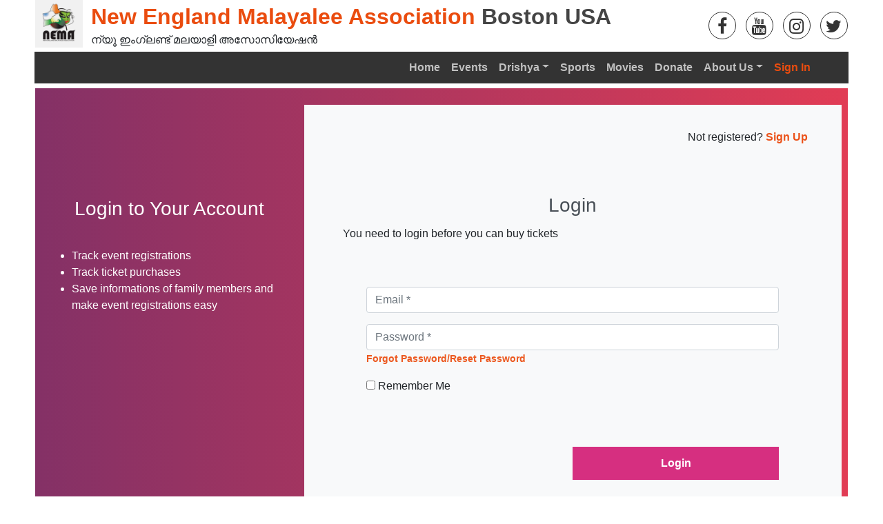

--- FILE ---
content_type: text/html; charset=UTF-8
request_url: https://nemausa.org/buy_ticket?id=161
body_size: 3922
content:
<!DOCTYPE html>
<html lang="en">
<head>
    <title>Login</title>
    <meta charset="utf-8">
    <meta name="viewport" content="width=device-width, initial-scale=1">
    <link rel="shortcut icon" type="image/png" href="https://nemausa.org/assets/front/images/fav.png"/>
    <link rel="stylesheet" href="https://nemausa.org/assets/front/css/bootstrap.min.css">
    <link rel="stylesheet" href="https://nemausa.org/assets/front/fonts/css/font-awesome.min.css">

    <script src="https://nemausa.org/assets/front/js/jquery.min.js"></script>
    <script src="https://nemausa.org/assets/front/js/bootstrap.min.js"></script>
    <link rel="stylesheet" href="https://nemausa.org/assets/front/css/nema-style.css">
    <link rel="stylesheet" href="https://nemausa.org/assets/front/css/responsive.css">


    <style>
        .inner2 {
            font-size: 16px;
        }

        html {
            overflow: hidden;
            height: 100%;
        }

        body {
            height: 100%;
            overflow: auto;
        }

        @media  only screen and (max-width: 600px) {
            .register-right {
                padding-top: 1px !important;
            }

            .form-group {
                margin-bottom: 8px;
            }
        }


        @media  only screen and (max-width: 600px) {

            
                
            

            .register {
                width: 90%;
            }

        }

        .register {
            font-family: Helvetica;
            background: rgba(132, 49, 102, 1);
            background: -moz-linear-gradient(left, rgba(132, 49, 102, 1) 0%, rgba(225, 60, 85, 1) 100%);
            background: -webkit-gradient(left top, right top, color-stop(0%, rgba(132, 49, 102, 1)), color-stop(100%, rgba(225, 60, 85, 1)));
            background: -webkit-linear-gradient(left, rgba(132, 49, 102, 1) 0%, rgba(225, 60, 85, 1) 100%);
            background: -o-linear-gradient(left, rgba(132, 49, 102, 1) 0%, rgba(225, 60, 85, 1) 100%);
            background: -ms-linear-gradient(left, rgba(132, 49, 102, 1) 0%, rgba(225, 60, 85, 1) 100%);
            background: linear-gradient(to right, rgba(132, 49, 102, 1) 0%, rgba(225, 60, 85, 1) 100%);
            filter: progid:DXImageTransform.Microsoft.gradient(startColorstr='#843166', endColorstr='#e13c55', GradientType=1);
            margin-top: 3%;
        }

        .register-left {
            color: #fff;
            margin-top: 10%;
        }

        .register-left input {
            border: none;
            /*border-radius: 1.5rem;*/
            padding: 3%;
            width: 100%;
            background: #fff;
            /*font-weight: bold;*/
            color: #383d41;
            /* margin-top: 30%; */
            margin-bottom: 3%;
            cursor: pointer;
            font-family: Helvetica;
        }

        .register-right {
            background: #f8f9fa;
            padding: 3%;
            /*border-top-left-radius: 10% 50%;*/
            /*border-bottom-left-radius: 10% 50%;*/
        }

        .register-left img {
            margin-top: 15%;
            margin-bottom: 5%;
            width: 25%;
            -webkit-animation: mover 2s infinite alternate;
            animation: mover 1s infinite alternate;
        }

        @-webkit-keyframes mover {
            0% {
                transform: translateY(0);
            }
            100% {
                transform: translateY(-20px);
            }
        }

        @keyframes  mover {
            0% {
                transform: translateY(0);
            }
            100% {
                transform: translateY(-20px);
            }
        }

        .register-left p {
            font-weight: lighter;
            padding: 2%;
            /* margin-top: -9%; */
        }

        .register .register-form {
            padding: 5%;
            margin-top: 0%;
        }

        .btnRegister {
            float: right;
            margin-top: 10%;
            border: none;
            /*border-radius: 1.5rem;*/
            padding: 2%;
            background: #d62f80;
            color: #fff;
            font-weight: 700;
            width: 50%;
            cursor: pointer;
        }

        .btnLogin {
            margin-top: 5%;
            padding: 2%;
            background: #eb5118;
            color: #fff;
            font-weight: 700;
        }

        .register .nav-tabs {
            margin-top: 3%;
            border: none;
            background: #eb5118;
            border-radius: 1.5rem;
            width: 28%;
            float: right;
        }

        .register .nav-tabs .nav-link {
            padding: 2%;
            height: 34px;
            font-weight: 600;
            color: #fff;
            border-top-right-radius: 1.5rem;
            border-bottom-right-radius: 1.5rem;
        }

        .register .nav-tabs .nav-link:hover {
            border: none;
        }

        .register .nav-tabs .nav-link.active {
            width: 100px;
            color: #0062cc;
            border: 2px solid #0062cc;
            border-top-left-radius: 1.5rem;
            border-bottom-left-radius: 1.5rem;
        }

        .register-heading {
            text-align: center;
            margin-bottom: 0px;
            margin-top: 10%;
            color: #495057;
        }

        .menu-fix {
            top: 0;
        }

        .reduce-logo {
            top: 0;
        }

        @media  only screen and (max-width: 600px) {
            .btnRegister {
                margin-top: 1%;
            }

            .register .register-form {
                padding-top: 0%;
                padding-bottom: 0%;
                padding-right: 3%;
                padding-left: 5%;
                margin-top: 0%;
            }
        }
    </style>
</head>
<body>
<script>
    window.onpageshow = function (event) {
        if (event.persisted || window.performance.navigation.type === 2) {
            // document.getElementById('customCheck').removeAttribute('checked');
            // loader.style.display = "none";
            window.location.reload();
        }
    };
</script>
<!--menu start--->
<div class="mobile-fixed-top-logo">
    <div class="mob-top-logo">
        <a href="https://nemausa.org"><img src="https://nemausa.org/assets/front/images/nema-images/logo_header_150px.png" alt=""/></a>
    </div>
</div>

<div class="menu-fix">
    <div class="new-top">
        <div class="new-top-logo">
            <a href="https://nemausa.org"><img src="https://nemausa.org/assets/front/images/nema-images/logo_header_150px.png"
                                          alt=""/></a>
        </div>
        <div class="new-heading-texts">
            <h3>New England Malayalee Association
                <span style="color: #444;" class="hide-mobile">Boston USA</span>
            </h3>
            <h6>ന്യൂ ഇംഗ്ലണ്ട് മലയാളി അസോസിയേഷൻ‍</h6>
        </div>
        <div class="new-social-media">
            <ul>

                <li><a href="https://www.facebook.com/BostonMalayalees/" target="_blank"><i class="fa fa-facebook"
                                                                                            aria-hidden="true"></i></a>
                </li>
                <li><a href="https://www.youtube.com/@nemausaboston" target="_blank"> <i
                                class="fa fa-youtube"
                                aria-hidden="true"></i></a>
                </li>
                <li><a href="https://instagram.com/nema.usa?igshid=Yzg5MTU1MDY=" target="_blank"> <i
                                class="fa fa-instagram"></i></a></li>
                <li style="padding-bootom: 30px"><a target="_blank" href="https://twitter.com/nemausa/"><i
                                class="fa fa-twitter" aria-hidden="true"></i></a></li>
            </ul>
        </div>

    </div>
    <nav class="navbar navbar-expand-md menu-tp-5">
        <!-- Toggler/collapsibe Button -->
        <div class="navbar-toggler" data-toggle="collapse" data-target="#collapsibleNavbar"><span
                    class="navbar-toggler-icon"><img alt=""
                                                     src="https://nemausa.org/assets/front/images/main/hamburger_icon.svg"/></span>
        </div>
        <ul class="socials-inline-block socials-view mob-show">

            <li><a href="https://www.facebook.com/BostonMalayalees/" target="_blank"><i class="fa fa-facebook"
                                                                                        aria-hidden="true"></i></a></li>
            <li><a href="https://www.youtube.com/@nemausaboston" target="_blank"> <i
                            class="fa fa-youtube"
                            aria-hidden="true"></i></a>
            </li>
            <li><a href="https://instagram.com/nema.usa?igshid=Yzg5MTU1MDY=" target="_blank"> <i
                            class="fa fa-instagram"></i></a></li>
            <li style="padding-bootom: 30px"><a target="_blank" href="https://twitter.com/nemausa/"><i
                            class="fa fa-twitter" aria-hidden="true"></i></a></li>
        </ul>

        <div class="new-menu-bar">

            <div class="col-md-12 col-lg-12 col-sm-12 position-relative">
                <!-- Navbar links -->
                <div class="collapse navbar-collapse pl-3" id="collapsibleNavbar">
                    <ul class="navbar-nav mx-auto"> 

                        <li class="nav-item"><a class="nav-link pl-0" href="https://nemausa.org">Home</a></li>

                        <li class="nav-item"><a class="nav-link" href="https://nemausa.org/events">Events</a></li>
                        <li class="nav-item dropdown"><a href="#" class="nav-link dropdown-toggle"
                                                         data-toggle="dropdown">Drishya</a>
                            <div class="dropdown-menu">
                                                                                                            <a class="dropdown-item"
                                           href="https://nemausa.org/drishya?id=202">Drishya 2025</a>
                                                                            <a class="dropdown-item"
                                           href="https://nemausa.org/drishya?id=185">Drishya 2024</a>
                                                                            <a class="dropdown-item"
                                           href="https://nemausa.org/drishya?id=166">Drishya 2023</a>
                                                                            <a class="dropdown-item"
                                           href="https://nemausa.org/drishya?id=147">Drishya - 2022</a>
                                                                            <a class="dropdown-item"
                                           href="https://nemausa.org/drishya?id=132">Drishya - International</a>
                                                                            <a class="dropdown-item"
                                           href="https://nemausa.org/drishya?id=124">Drishya - 2021</a>
                                                                            <a class="dropdown-item"
                                           href="https://nemausa.org/drishya?id=107">Drishya - 2020</a>
                                                                            <a class="dropdown-item"
                                           href="https://nemausa.org/drishya?id=50">Drishya - 2019</a>
                                                                            <a class="dropdown-item"
                                           href="https://nemausa.org/drishya?id=43">Drishya - 2018</a>
                                                                            <a class="dropdown-item"
                                           href="https://nemausa.org/drishya?id=37">Drishya - 2017</a>
                                                                                                </div>
                        </li>
                        <li class="nav-item"><a class="nav-link" href="https://nemausa.org/event_details?id=6">Sports</a>
                        </li>
                        <li class="nav-item"><a class="nav-link" href="https://nemausa.org/movies">Movies</a></li>
                                                <li class="nav-item"><a class="nav-link" href="https://nemausa.org/donate_event">Donate</a></li>
                        <li class="nav-item dropdown"><a href="#" class="nav-link dropdown-toggle"
                                                         data-toggle="dropdown">About Us</a>
                            <div class="dropdown-menu">
                                <a class="dropdown-item" href="https://nemausa.org/about_us">About Us</a>
                                <a class="dropdown-item" href="https://nemausa.org/prevc">Previous Committee</a>
                            </div>
                        </li>
                        
                                                <li class="nav-item  active" style="right:0">
                                                            <a class="nav-link small-a"
                                   href="https://nemausa.org/sign_in_form">Sign In</a>
                                                    </li>
                    </ul>

                </div>

            </div>
        </div>
    </nav>


</div>

<!--end menu---------------------------->

<!---------------------------------end header------------------------------------->

<section class="top-botom-0">
    <div class="container-land register pt-4 pb-4 padding-right-1">
        <div class="row">
            <div class="col-md-4 register-left">
                
                <div class="register-form" style="font-family: Helvetica; color: white">
                    <h3 class="text-center" style="width:100%">Login to Your Account</h3><br/>
                    <ul class="mt-2">
                        <li>
                            Track event registrations
                        </li>
                        <li>Track ticket purchases
                        </li>
                        <li>Save informations of family members and make event registrations easy</li>
                        
                    </ul>
                </div>
            </div>
            <div class="col-md-8 register-right">
                <div class="tab-content" id="myTabContent">
                    <div class="col-md-12" style="text-align: right; padding-right: 2%">
                        <label>Not registered?</label><a style="color: #eb5118" href="https://nemausa.org/membership_form">
                            Sign Up</a></div>
                    <div class="tab-pane fade show active" id="home" role="tabpanel" aria-labelledby="home-tab">
                        <h3 class="register-heading">Login</h3>
                    </div>
                </div>
                                    <div class="alert alert-info">You need to login before you can buy tickets</div>
                                <form action="https://nemausa.org/user_login" method="post">
                    <input type="hidden" name="_token" value="LINRJzxjufUjOmkLJMKBUyXB2Jae5zcgsQyxrFoQ">
                    <div class="register-form">
                        <div class="col-md-12">
                            <div class="form-group">
                                <label>
                                    <input type="email" class="form-control"
                                           placeholder="Email *" value=""
                                           name="email" required/></label>
                            </div>
                            <div class="form-group">
                                <label>
                                    <input type="password" class="form-control" placeholder="Password *" value=""
                                           name="password" required/></label>
                                <a style="font-size: 14px;color: #ec581f; font-family: Helvetica;"
                                   href="https://nemausa.org/user/reset/password">Forgot
                                    Password/Reset Password</a>
                            </div>
                            <div class="form-group">
                                <div class="custom-control-1 custom-checkbox">

                                    <input type="checkbox" class="custom-control-input" id="customRadio1"
                                           name="remember_me">
                                    <label class="custom-control-label" for="customRadio1">Remember Me</label>
                                </div>
                            </div>
                                                            <input type="hidden" name="previous" value="https://nemausa.org/buy_ticket?id=161">
                                                        <input type="submit" class="btnRegister" value="Login"/>
                        </div>
                    </div>
                </form>
            </div>
        </div>
    </div>
</section>

﻿<script>
    var srcUrl = 'https://nemausa.org/assets/front/images/nema-images/load.gif';
</script>
<section id="footer" class="bg-extra-dark-gray response-img">
    <div class="bg-black pt-5">

    </div>
    <div class="container-shrink response-img">
        <div class="row pt-2 footer-wrap">
            <div class="col-md-4 col-sm-12 no-gutter pt-3">
                <div class="widget-title alt-font text-small text-medium-gray text-uppercase margin-15px-bottom font-weight-600">
                    Subscribe Newsletter
                </div>
                <p class="text-small width-90 xs-width-100 mt-3">The great way to stay updated!
                    Join NEMA Email Contact List.<br/> Be in the loop of community events.</p>

            </div>
            <div class="col-md-4 col-sm-1 pt-3">
                
                      
                    
                    
                        
                               
                        
                        
                                    
                    
                
                <form form method="post" action="http://oi.vresp.com?fid=3351dd212a" target="vr_optin_popup"
                      onsubmit="window.open( 'http://www.verticalresponse.com', 'vr_optin_popup', 'scrollbars=yes,width=600,height=450' ); return true;">
                    <input type="hidden" name="_token" value="LINRJzxjufUjOmkLJMKBUyXB2Jae5zcgsQyxrFoQ">
                    <div class="b-flex newsletter">
                        <input type="email" id="email" class="bg-transparent text-small no-margin"
                               placeholder="Enter your email..." name="email_address" required>
                        <input type="hidden" value="true" name="status">
                        <button type="submit" class="btn-arrow-small align-self-center"><i
                                    class="fa fa-caret-right no-margin-left"></i></button>
                    </div>
                </form>
            </div>
            <div class="col-md-4 col-sm-12 no-gutter pt-3">
                <div class="widget-title alt-font text-small text-medium-gray text-uppercase margin-20px-bottom font-weight-600">
                    Follow us on Facebook
                </div>
                <div class="instagram-follow-api mt-3">
                    <div class="b-flex">
                        <figure><a href="https://www.facebook.com/BostonMalayalees/" target="_blank"> <img alt=""
                                        src="https://nemausa.org/assets/front/images/footer/1.jpg"
                                        class="insta-image"> <span class="insta-counts"> <i class="ti-heart"></i> <span>13</span> </span>
                            </a></figure>
                        <figure class="ml-3">
                            <a href="https://www.facebook.com/BostonMalayalees/" target="_blank">
                                <img src="https://nemausa.org/assets/front/images/footer/5.jpg" alt=""
                                     class="insta-image"> <span class="insta-counts"><i
                                            class="ti-heart"></i> <span>1</span></span> </a></figure>
                        <figure class="ml-3">
                            <a href="https://www.facebook.com/BostonMalayalees/" target="_blank"> <img alt=""
                                        src="https://nemausa.org/assets/front/images/footer/6.jpg"
                                        class="insta-image"> <span class="insta-counts"> <i
                                            class="ti-heart"></i><span>2</span> </span>
                            </a></figure>

                        <figure class="ml-3">
                            <a href="https://www.facebook.com/BostonMalayalees/" target="_blank">
                                <img src="https://nemausa.org/assets/front/images/footer/4.jpg" alt=""
                                     class="insta-image"> <span class="insta-counts"><i
                                            class="ti-heart"></i><span>4</span> </span> </a></figure>
                        <figure class="ml-3">
                            <a href="https://www.facebook.com/BostonMalayalees/" target="_blank">
                                <img src="https://nemausa.org/assets/front/images/footer/4.jpg" alt=""
                                     class="insta-image"> <span class="insta-counts"><i
                                            class="ti-heart"></i><span>4</span> </span> </a></figure>
                        <figure class="ml-3">
                            <a href="https://www.facebook.com/BostonMalayalees/" target="_blank"> <img alt=""
                                        src="https://nemausa.org/assets/front/images/footer/1.jpg"
                                        class="insta-image"> <span class="insta-counts"><i
                                            class="ti-heart"></i><span>5</span></span> </a></figure>
                    </div>
                </div>
            </div>

        </div>
        <div class="row footer-wrap">
            <div class="col-md-12  border-top"></div>

        </div>
    </div>
    <div class="container-shrink  border-color-medium-dark-gray">
        <div class="footer-bottom  padding-10px-top no-gutter">
            <div class="row pt-3 pb-3 footer-wrap">

                <!-- start copyright -->
                <div class="no-gutter col-md-6 col-sm-6 col-xs-12 text-left text-small xs-text-center footer-wrap">©
                    Copyright
                    2019. New England Malayalee Association Boston USA
                </div>
                <div class="no-gutter col-md-6 col-sm-6 col-xs-12 text-right text-small xs-text-center"><a
                            href="http://www.xorbium.com" target="_blank" class="xo"><span style="font-size: 10px;">Powered by</span>
                        X-Orbium Technologies</a></div>
                <!-- end copyright -->
            </div>
        </div>
    </div>
</section>
<link rel="stylesheet" href="https://nemausa.org/assets/front/css/responsive.css">


    </body>
    </html>

<script src="https://nemausa.org/assets/front/js/menu-fix.js"></script>
</body>
</html>


--- FILE ---
content_type: text/css
request_url: https://nemausa.org/assets/front/css/nema-style.css
body_size: 3077
content:
@charset "utf-8";

/* CSS Document */

body {

    margin: 0;

    font-family: "Helvetica";

}



@font-face {

    font-family: rale-bold;

    src: url(../fonts/Raleway-Bold.ttf);

}



@font-face {

    font-family: rale-regular;

    src: url(../fonts/Raleway-Regular.ttf);

}



@font-face {

    font-family: rale-light;

    src: url(../fonts/Raleway-Light.ttf);

}



@font-face {

    font-family: rale-medium;

    src: url(../fonts/Raleway-Medium.ttf);

}



@font-face {

    font-family: rale-extra-bold;

    src: url(../fonts/Raleway-ExtraBold.ttf);

}



.rale-bold {

    font-family: rale-bold;

}



body::-webkit-scrollbar {

    width: 1px;

}



body::-webkit-scrollbar-track {

    -webkit-box-shadow: inset 0 0 6px rgba(0, 0, 0, 0.3);

    box-shadow: inset 0 0 6px rgba(0, 0, 0, 0.3);

}



body::-webkit-scrollbar-thumb {

    background-color: darkgrey;

    outline: 1px solid slategrey;

}



a {

    color: #fff;

    font-size: 1rem;

    font-family: "Helvetica";

    font-weight: bold;

}



.join-now {



}



.socials-inline-block a {

    color: #fff;

}



/*.small-a {*/

/*font-size: 1em;*/

/*}*/

a:hover {

    color: #EA4C0F;

}



navbar-expand-md-md .navbar-nav li {

    padding-right: 0.3rem;



}



.nav-item.active a {

    color: #EA4C0F;

}



#footer a:hover {

    color: #EA4C0F;

}



.menu-fix {

    width: 100%;

    background-color: #fff;

    z-index: 3015;

    /*    height: 135px !important;*/

}



.fixed-right-logo {

    height: 90px;

    z-index: 3016;

    position: fixed;

    background-color: #f1f1f1;

    transition: all 0.5s ease-in;

}



.fixed-right-logo img {

    height: 100%;

}



.search-top {

    background-image: url('../images/search_icon.svg');

    background-repeat: no-repeat;

    border: none;

    outline: none;

    padding-left: 20px;

}



#logo {

    transition: all 0.5s ease-in;

}



/*.reduce-logo {

    width: 80px;

    height: 80px;

    position: fixed;

    z-index: 3016;





}*/

.reduce-logo {

    width: auto;

    position: fixed;

    z-index: 3016;

    height: 90px;

}



.socials-inline-block {

    display: flex;

    margin: auto;

    list-style: none;

    justify-content: flex-start;

    margin-left: 4%;

    font-size: 12px;

}



.socials-inline-block li {

    text-align: center;

    width: 60px;

}



textarea {

    font-family: Helvetica;

}



.small-sjt {

    font-size: 12px;

}



.reduce-logo img {

    height: 100%;

}



.pt-40 {

    padding-top: 60px;

}



.pointer {

    cursor: pointer;

}



.cover-hamp-menu {

    position: fixed;

    bottom: 0px;

    display: none;

    border-right: 1px solid #9e9c9c;

    width: 55px;

    min-height: 60vh;

    z-index: 10001;

}



.socials {

    margin-top: 166px;

    text-align: center;

    line-height: 40px;

    width: 100%;

    position: absolute;

    bottom: 0;

    padding-bottom: 10px;

    padding-left: 0;

}



.socials li {

    list-style: none;

    color: #5f5f5f;

}



.socials li:hover {

    color: #000000;

    cursor: pointer;

}



.socials a {

    color: #6d6b6b;

}



.socials a:hover {

    color: red;

}



.head-d {

    font-weight: 600;

    margin: 0px;

    border: 1px solid #333333;

    font-family: "Helvetica";

    font-size: 1.8vw;

    color: #EA4C0F;

    display: inline-block;

    padding-left: 20px;

    padding-right: 20px;

    min-width: 325px;

}



.head-d:hover {

    color: #FFCB05;

    background: #000000;

}



.bost-d {

    font-weight: 600;

    font-family: "Helvetica";

    padding-left: 20px;

    font-size: 1.8vw;

    min-width: 125px;

}



.bost-d:hover {

    color: #FFCB05;

}



.fixed-bottom-right {

    position: absolute;

    margin: auto;

    bottom: 0;

    right: 0;

    width: 33.33%;

}



.overlay {

    background-color: #000000d6;

    z-index: 3000;

    overflow: hidden;

    font-family: "Helvetica";

    padding-top: 1.5em;

    padding-bottom: 1.5em;

    font-weight: 600;

}



.overlay-text {

    width: 96%;

    padding-left: 3.4%;

    display: none;

}



.overlay-text:nth-child(1) {

    display: block;

}



.overlay-text h3:nth-child(1) {

    font-family: "Helvetica";

    color: #fff;

    font-size: 2.2vw;

    font-weight: bolder;

    margin: 0;

}



.overlay-text h3:nth-child(2) {

    font-family: "Helvetica";

    color: #FFCB05;

    font-size: 2.2vw;

    font-weight: bolder;

}



.overlay-text p {

    margin-top: 28px;

    color: #fff;

    font-weight: 500;

    font-size: 16px;

    font-family: "Helvetica";

}



.rale-light {

    padding-top: 4px;

    font-family: "Helvetica";

    font-weight: normal;

    line-height: 19px;

    font-size: 14px;

    color: #e4e4e4;

}



.overlay-text a {

    padding-top: 10px;

    color: #FFCB05;

    font-family: "Helvetica";

    width: 150px;

    font-weight: bold;

}



.underline-1 {

    border-bottom: 1.5px solid #FFCB05;

    width: 54%;

    height: 2.6px;

    margin-top: 10px;

    margin-left: 5%;

}



#carousel-one .carousel-control-next-icon {

    background-image: url('../images/main/circled-chevron-right.png');

    margin-top: 50vh;

    width: 35px;

    height: 35px;

    background-color: #ffffff;

    background-size: 100% 100%;

    border-radius: 100%;

    opacity: 1;

}



#carousel-one .carousel-control-prev-icon, #carousel2 .carousel-control-prev-icon {

    background-image: none;

}



#carousel2 .carousel-control-next-icon {

    background-image: none;

}



#carousel-one .carousel-indicators {

    display: none;

}



#carousel2 .carousel-indicators {

    display: none;

}



.slider-div {

    width: 485px;

}



.slider-div img {

    width: 100%;

}



.yellow-line {

    border: 1px solid #FFCB05;

    width: 260px;

}



.response-img img {

    width: 100%;

}



.response-img-home img {

    width: 100%;

}



.land-img img {

    width: 100%;

}



.cover {

    box-shadow: 0px 0px 0px 6px #fff;

}



.no-gutter {

    margin-left: 0;

    margin-right: 0;

    padding-left: 0;

    padding-right: 0;

}



.container-shrink {

    width: 92%;

    padding-right: 15px;

    padding-left: 15px;

    margin-right: auto;

    margin-left: auto;

}



.container-shrink-lg {

    width: 95%;

    padding-right: 15px;

    padding-left: 15px;

    margin-right: auto;

    margin-left: auto;

}



.gall-box a {

    font-size: 18px;

    color: #FFCB05;

    text-decoration: none;

    text-transform: uppercase;

    padding-left: 5%;

}



.gall-box a:hover {

    color: #fff;

    text-decoration: none;

}



.gall-box {

    position: absolute;

    right: 0;

    width: 315px;

    height: 60px;

    line-height: 60px;

    letter-spacing: 4px;

    font-size: 32px;

    text-transform: uppercase;

    text-align: center;

    font-weight: 900;

    /* background-color: #252525; */

}



.new-bg-1 {

    height: 50px;

    text-align: start;

    bottom: 10%;

    background-color: #6358508f;

    color: #fff;

}



.new-bg-1-child {

    bottom: 5%;

    position: relative;

    font-size: 10px;

    padding-top: 2px;

    text-align: start;

    height: 16px;

    background-color: #635850e3;

    line-height: 0px;

}



.new-bg-2 {

    bottom: 5%;

    background-color: #018da7c7;

    color: #ececec;

}



.new-bg-3 {

    bottom: 5%;

    background-color: #544e42b3;

    color: #ececec;

}



.new-bg-4 {

    background-color: #888888c4;

    color: #ececec;

    bottom: 5%;

}



.new-bg-5 {

    bottom: 0;

    background-color: #060503bf;

    color: #ffffff;

}



.new-bg-6 {

    bottom: 0;

    background-color: #1b0601c7;

    color: #ececec;

}



.new-bg-7 {

    bottom: 0;

    background-color: #3c0d0f73;

    color: #ececec;

}



.middle-head h3 {

    font-family: "Helvetica";

    color: #EA4C0F;

    font-size: 2rem;

    line-height: 31px;

    text-align: center;

    font-weight: bold;

    /*font-family: "Open Sans", Arial, Tahoma, sans-serif;*/

}



.middle-head p {

    font-family: "Helvetica";

    color: #252525;

    font-size: 18px;

    font-weight: 500;

    text-align: center;

}



.height-responsive {

    overflow: hidden;

}



/*footer------------------*/



#footer a {

    color: #6f6f6f;

}



.bg-black {

    background-color: #000;

}



.bg-extra-dark-gray {

    background-color: #1c1c1c;

}



.text-medium-gray {

    color: #939393;

}



.text-small {

    font-size: 12px;

    line-height: 16px;

}



.text-small a {

    font-size: 14px;

    line-height: 20px;

}



.border-top {

    border-top: 0.1px solid #58595a !important;

}



.font-weight-600 {

    font-weight: 600;

}



#footer * {

    color: #6f6f6f;

}



#footer p {

    color: #5d5b5b;

}



.newsletter input {

    background: none;

    border: 0.5px solid #403d3d;

    width: 80%;

    padding-left: 10px;

}



.newsletter button {

    border: 0.5px solid #403d3d;

    background: none;

    border-left: none;

}



.instagram-follow-api li img {

    width: 100%;

}



.nema-footer img {

    max-width: 100%;

    height: auto;

}



.insta-counts {

    position: absolute;

    bottom: -100%;

    left: 0;

    text-align: center;

    background: rgba(35, 35, 35, 0.8);

    color: #fff;

    width: 100%;

    font-size: 12px;

}



figure {

    position: relative;

    overflow: hidden;

}



figure:hover a .insta-counts {

    bottom: 0;

}



.middle-head-al h3, .middle-head a {

    margin-bottom: -9px;

}



.d-flex a {

    margin-bottom: -9px;

    font-size: 14px;

}



.b-flex a {

    margin-bottom: -9px;

    padding-right: 30px;

    font-size: 18px;

}



.cirlcle {

    text-align: center;

}



.cirlcle li {

    background: #ffcb05;

    width: 15px;

    height: 15px;

    border-radius: 100%;

    display: inline-block;

    margin-right: 5px;

}



.bf-none {

    border-left: none;

}



.br-none {

    border-right: none;

}



.overlay-right {

    margin-left: -315px;

}



.read-box {

    background-color: #EC581F;

    display: inline-block;

    color: #fff;

    padding: 5px 10px 5px 10px;

    cursor: pointer;

    font-size: 14px;

}



.read-box-buy-now {

    background-color: #EC581F;

    font-size: 14px;

    line-height: 30px;

    padding: 0px 12px 0 12px;

    height: 35px;

    text-align: center !important;

    color: #fff;

    margin-top: 6px !important;

}



.label-participate {



}



.rectangle-5-copy-6 {

    color: #FFFFFF;

    margin-top: 130px;

    font-family: "Helvetica";

    font-size: 10px;

    font-weight: 600;

    line-height: 15px;

    text-align: left;

    background-color: #000000;

    opacity: 0.800000011920929;

    height: auto;

    padding: 8px;

}



.top-botom-new {

    margin-top: 2%;

}



/*responsive*/

/*-----------------------------------------------------------------*/

@media only screen and (max-width: 427px) {



    .navbar-toggler-icon {



    }



    .fixed-right-logo {

        left: auto;

        right: 0;

    }



    .mx {

        padding-left: 0;

    }



    .mx .pl-5 {

        padding-left: 1em;

    }



}



.cirlcle li {

    background: #ffcb05;

    width: 15px;

    height: 15px;

    border-radius: 100%;

    display: inline-block;

    margin-right: 5px;

}



.bf-none {

    border-left: none;

}



.br-none {

    border-right: none;

}



.overlay-right {

    margin-left: -315px;

}



/*responsive*/

/*-----------------------------------------------------------------*/

@media only screen and (max-width: 427px) {



    .navbar-toggler-icon {



    }



    .fixed-right-logo {

        left: auto;

        right: 0;

    }



    .mx {

        padding-left: 0;

    }



    .mx .pl-5 {

        padding-left: 1em;

    }



}



.middle-menu {

    width: 95%;

    margin-top: 20px;

}



.socials-view {

    display: inherit;

}



.reg-ul {

    padding-inline-start: 20px;

}



@media only screen and (max-width: 600px) {

    .middle-head p {

        line-height: 20px;

    }



    .respo-flex > .d-flex {

        flex-direction: initial;

    }



    .new-bg-1 {

        bottom: 5%;

    }



    .new-bg-2 {

        bottom: 0%;

    }



    .new-bg-3 {

        bottom: 0%;

    }



    .new-bg-4 {

        bottom: 0%;

    }



    .new-bg-5 {

        bottom: 0%;

    }



    .new-bg-6 {

        bottom: 0%;

    }



    .new-bg-7 {

        bottom: 0%;

    }



    .new-bg-1-child {

        position: relative;

        font-size: 12px;

        text-align: start;

        padding-top: 2px;

        line-height: 0px;

    }



    .list-inline {

        padding: initial;

        margin: auto;

        list-style: none;

        text-align: center;

    }



    .d-flex a {

        margin-bottom: auto;

        padding-right: initial;

        font-size: 14px;

        padding-top: 1%;

    }



    .socials-view {

        display: flex !important;

    }



    .hide-mobile {

        display: none;

    }



    .middle-head h6 {

        font-size: 18px;

    }



    .middle-head h3 {

        font-size: 1.2rem;

        line-height: 31px;

    }



    .socials-inline-block {

        justify-content: flex-end;

        width: 72%;

        padding: 0;

    }



    .socials-inline-block li {

        text-align: center;

        width: auto !important;

    }



    .mobile-none {

        display: none;

    }



    .overlay-text h3:nth-child(1) {

        text-align: left;

        font-size: 5vw;

        margin-bottom: 1px;

    }



    .read-box {

        display: inline-block;

        padding: 5px 14px 5px 14px;

    }



    .underline-1 {

        width: 100%;

    }



    .overlay-text p {

        width: 90%;

    }



    .head-d {

        margin: auto;

        font-size: 12px;

        text-align: center;

        display: inline-block;

    }



    .reduce-logo {

        z-index: 99999;

        right: 0;

        height: 75px;

    }



    .middle-menu {

        width: 100%;

        margin-top: 95px;

    }



    #footer ul li a {

        font-size: 9px;

    }



    .overlay-right {

        margin-left: 0;

    }



    .cover-hamp-menu {

        display: none;

    }



    .pl-5, .px-5 {

        padding-left: 0 !important;

    }



    .height-responsive {

        height: auto;

        overflow: hidden;

    }



    .overlay {

        width: 100%;

        margin-right: auto;

        margin-left: auto;

    }



    .carousel-inner {

        position: relative;

        width: 100%;

        margin: auto;

        overflow: hidden;

    }



    .bf-none {

        /*border-left:1px solid #333;*/

    }



    .br-none {

        /*border-right:1px solid #333;*/

    }



    .bost-d {

        font-size: 4vw;

    }



    navbar-expand-md-md a {

        color: #fff;

    }



    .fixed-right-logo {

        width: 100.3px;

        height: 100.3px;



    }



    .fixed-right-logo img {

        width: 100%;

    }



    .res-col .pl-4 {

        padding-left: 555px;

    }



    #footer ul li a {

        font-size: 9px;

    }



    .pl-5, .px-5 {

        padding-left: 0 !important;

    }



    .overlay-right {

        width: 100%;

        margin-left: 0;

    }



    .height-responsive {

        height: auto;

        overflow: hidden;

    }



    .cover-hamp-menu {

        display: none;

    }



    .overlay-text {

        padding-left: 5%;

    }



    .bf-none {

        border-left: 0px solid #333;

        height: auto;

    }



    .br-none {

        border-right: 0px solid #333;

        height: auto;

    }



    .bost-d {

        font-size: 4vw;

        text-align: center;

    }



    navbar-expand-md-md a {

        color: #fff;

    }



    .fixed-right-logo {

        width: 52px;

        height: auto;

        z-index: 99999;

    }



    .fixed-right-logo img {

        width: 100%;

    }

}



@media only screen and (min-width: 1600px) {



    .overlay {

        width: 602px;

        padding-top: 20px;

        padding-bottom: 30px;

    }



    .land-img img {

        width: 100%;

        height: 90vh;

    }

}



@media only screen and (min-width: 1900px) {

    #carousel-one img {

        width: 100%;

    }



    .overlay {

        width: 602px;

        padding-top: 20px;

        padding-bottom: 30px;

    }



    .land-img img {

        width: 100%;

        height: 91vh;

    }

}



@media only screen

and (min-device-width: 375px)

and (max-device-width: 667px)

and (-webkit-min-device-pixel-ratio: 2)

and (orientation: landscape) {



    .reduce-logo {

        right: 0;

    }



    .navbar-toggler {

        background-image: url(../images/hamburger_icon.svg);

    }



    .socials {

        display: none;

    }



    .middle-menu {

        display: none;

    }

}



@media only screen  and (max-device-width: 736px)  and (orientation: landscape) {

    .reduce-logo {

        right: 0;

    }



    .navbar-toggler-icon {

        background-image: url(../images/main/hamburger_icon.svg);

    }



}

--- FILE ---
content_type: text/css
request_url: https://nemausa.org/assets/front/css/responsive.css
body_size: 4922
content:
@charset "utf-8";
.spinner {
	border: 16px solid #f3f3f3;
	border-radius: 50%;
	border-top: 16px solid #3498db;
	width: 120px;
	height: 120px;
	-webkit-animation: spin 2s linear infinite;
	animation: spin 2s linear infinite
}
@-webkit-keyframes spin {
	0% {
		-webkit-transform: rotate(0)
	}
	100% {
		-webkit-transform: rotate(360deg)
	}
}
@keyframes spin {
	0% {
		transform: rotate(0)
	}
	100% {
		transform: rotate(360deg)
	}
}
.fa-caret-right:before {
	content: "\f0da"
}
.new-close {
	background-color: #f60;
	position: fixed;
	right: 28%;
	width: 50px;
	height: 50px;
	border-radius: 100%;
	z-index: 999999999999999999999999;
	color: #fff;
	line-height: 50px;
	text-align: center;
	font-size: 11px;
	text-shadow: 0!important;
	top: 0
}
.new-top {
	width: 92%;
	position: relative;
	margin: auto;
	display: flex;
	justify-content: flex-start
}
.carousel-control-prev {
	right: 0;
	top: 0;
	color: red;
	z-index: 0;
	height: 64px
}
.xo:hover {
	color: red
}
.new-top-logo {
	width: 6%
}
.new-top-logo img {
	width: 100%
}
.new-heading-texts {
	padding-left: 1%;
	width: 75%
}
.new-social-media {
	text-align: right;
	width: 21%
}
.new-social-media ul {
	margin-top: 7%;
	display: block;
	margin-bottom: 0!important;
	padding-inline-start: 0
}
.new-social-media ul li {
	display: inline-block;
	width: 40px;
	height: 40px;
	margin-left: 10px;
	border-radius: 100%;
	text-align: center;
	line-height: 40px;
	border: 1px solid #333
}
.new-social-media ul li a {
	color: #333;
	font-size: 25px
}
.new-social-media ul li a:hover {
	color: #ea4c0f;
	font-size: 20px
}
.new-menu-bar {
	width: 98%;
	margin: auto
}
.newsletter input {
	background: 0 0;
	border: .5px solid #403d3d;
	width: 80%;
	padding-left: 10px;
	border-radius: 0 !important
}
.new-heading-texts h3 {
	font-family: Helvetica;
	color: #ea4c0f;
	font-size: 2rem;
	line-height: 31px;
	padding-top: 1%;
	font-weight: 700
}
.text-join-us h3 {
	text-align: center;
	font-weight: bolder;
	font-size: 35px;
	padding-bottom: 2%
}
.text-join-us h3 {
	text-align: center;
	font-weight: bolder;
	font-size: 35px;
	padding-bottom: 2%
}
.text-join-us h3 {
	text-align: center;
	font-weight: bolder;
	font-size: 35px;
	padding-bottom: 2%
}
.socials-inline-block-2 {
	display: flex;
	margin: auto;
	padding: 0;
	text-align: center;
	list-style: none;
	justify-content: space-between;
	width: 40%
}
.socials-inline-block-2 li {
	text-align: center
}
.socials-inline-block-2 a {
	font-size: 1.4em;
	color: #333
}
.common.alert {
	position: fixed;
	left: 0;
	right: 0;
	top: 0;
	bottom: 0;
	margin: auto;
	z-index: 9999;
	height: 12%;
	width: 45%;
	background: #000;
	color: #fff;
	border-color: #ea4c0f;
	text-align: center
}
.lSSlideWrapper {
	max-width: 100%;
	overflow: hidden
}
.join-us-grid {
	background: rgba(132, 49, 102, 1);
	background: -moz-linear-gradient(left, rgba(132, 49, 102, 1) 0, rgba(225, 60, 85, 1) 100%);
	background: -webkit-gradient(left top, right top, color-stop(0, rgba(132, 49, 102, 1)), color-stop(100%, rgba(225, 60, 85, 1)));
	background: -webkit-linear-gradient(left, rgba(132, 49, 102, 1) 0, rgba(225, 60, 85, 1) 100%);
	background: -o-linear-gradient(left, rgba(132, 49, 102, 1) 0, rgba(225, 60, 85, 1) 100%);
	background: -ms-linear-gradient(left, rgba(132, 49, 102, 1) 0, rgba(225, 60, 85, 1) 100%);
	background: linear-gradient(to right, rgba(132, 49, 102, 1) 0, rgba(225, 60, 85, 1) 100%)
}
.text-join-us {
	padding-top: 25%
}
.text-join-us h3 {
	text-align: center;
	font-weight: bolder;
	font-size: 35px;
	padding-bottom: 2%
}
.text-join-us p {
	padding-top: 4%;
	font-size: 16px;
	text-align: center;
	font-weight: 400;
	color: #000
}
.text-join-us h3:hover {
	color: #fff
}
.text-join-us p:hover {
	color: #fff
}
.text-join-us:hover {
	color: #fff
}
a:hover {
	text-decoration: none
}
a:not([href]):not([tabindex]) {
	color: #fff;
	text-decoration: none
}
.navbar .mr-auto, .navbar .mx-auto {
	margin-right: initial!important
}
.pop-up-box li {
	line-height: 1.2em
}
.pop-up-box p {
	line-height: 1.2em
}
.pop-up-box li {
	padding-left: 10px
}
.menu-tp-5 {
	background-color: #333
}
.nav-item.position-absolute {
	position: relative!important
}
.rectangle-5-copy-6 {
	color: #fff;
	margin-top: 130px;
	font-family: Helvetica;
	font-size: 14px;
	font-weight: 600;
	line-height: 15px;
	text-align: left;
	opacity: .800000011920929;
	height: auto;
	padding: 12px
}
.container-land {
	width: 92%;
	margin: auto;
	padding-left: 15px;
	padding-right: 15px
}
.menu-cover-s {
	width: 92%;
	margin: auto;
	padding-left: 15px;
	padding-right: 15px
}
.bg-slider-self {
	background-repeat: no-repeat;
	background-size: cover;
	background-position: center;
	background-position: top
}
.navbar {
	padding-top: 3px;
	padding-bottom: 3px;
	width: 92.2%;
	margin: auto
}
.navbar-toggler-icon {
	display: inline-block;
	width: 1.5em;
	margin-left: 30%;
	height: 1.5em;
	vertical-align: middle;
	content: "";
	background: no-repeat center center;
	background-size: 100% 100%
}
.footer-wrap {
	padding-left: 1em;
	padding-right: 1em
}
.container-90 {
	width: 92%;
	margin: auto;
	padding-left: 15px;
	padding-right: 15px
}
.container-90-2018 {
	width: 92%;
	margin: auto;
	padding-left: 15px;
	padding-right: 15px
}
.container-90-2017 {
	width: 92%;
	margin: auto;
	padding-left: 15px;
	padding-right: 15px
}
.pl-6 {
	padding-left: 1.5%
}
.newsletter {
	padding-top: 36px
}
.drisya_images_by_year {
	height: 82vh;
	background-size: cover;
	background-repeat: no-repeat;
	background-position: center;
	margin: auto
}
.respo-imgs-drisya {
	width: 90%;
	margin: auto
}
input.read-box {
	border: none;
	border-left: 1px solid #ec581f;
	border-top: 1px solid #ec581f;
	border-bottom: 1px solid #ec581f;
	background: 0 0;
	color: #000;
	border-radius: 0
}
.socials-inline-block a {
	font-size: 1.4em
}
.sub-text {
	color: #fff;
	padding: 0;
	font-size: 15px
}
.btn-outline {
	padding: 2px 10px 2px 10px;
	font-size: 15px;
	background-color: #ec581f;
	color: #fff;
	cursor: pointer;
	border: 1px solid #ec581f
}
.btn-outline:hover {
	background-color: #fff;
	color: #ea4c0f;
	text-decoration: none
}
.btn-outline-1 {
	padding: 2px 10px 2px 10px;
	margin-left: 10px;
	font-size: 15px;
	background-color: #ec581f;
	color: #fff;
	cursor: pointer;
	border: 1px solid #ec581f
}
.btn-outline-1:hover {
	background-color: #fff;
	color: #ea4c0f;
	text-decoration: none
}
.ribben-right {
	background-image: url(../images/events/up.png);
	background-size: 16%;
	background-repeat: no-repeat;
	background-position: 100% 0
}
.big-screen {
	display: block
}
.rules-drisya {
	padding: 2%
}
.mobs-screen {
	display: none
}
.close-main {
	right: 10%
}
.rounds {
	right: 10%;
	position: fixed;
	float: right;
	height: 50px;
	line-height: 50px;
	border-radius: 100%;
	width: 50px;
	background-color: #ec581f;
	color: #fff;
	cursor: pointer;
	border: 1px solid #ec581f;
	opacity: 1!important;
	font-weight: 400!important;
	font-size: 16px!important;
	text-align: center;
	padding: 0
}
.top-bottoms {
	padding: 40px 0 40px 0
}
.top-botom-0 {
	padding-top: 7px;
	padding-bottom: 0
}
.top-botom-1 {
	margin-top: 40px
}
.top-botom-2 {
	margin-top: 40px
}
.top-botom-3 {
	margin-top: 40px
}
.top-botom-4 {
	margin-top: 40px
}
.top-botom-5 {
	margin-top: 40px
}
.padding-right-1 {
	padding-right: 1.5rem
}
.mobile-fixed-top-logo {
	display: none
}
.mt-2, .my-2 {
	margin-top: .5rem!important;
	padding-inline-start: 15px
}
.mob-show {
	z-index: 99999;
	display: none
}
.container-shrink-full {
	width: 92%;
	padding-right: 15px;
	padding-left: 15px;
	margin-right: auto;
	margin-left: auto
}
.container-shrink-grid {
	width: 92%;
	padding-right: 15px;
	padding-left: 15px;
	margin-right: auto;
	margin-left: auto
}
.previous-event {
	padding-top: 3%
}
.er-message {
	color: #000;
	text-align: right;
	padding-bottom: 1%
}
.reg-top-no-left > .mt-3 {
	padding-left: 6%
}
.new-p a {
	color: #fff!important;
	font-size: 16px;
	font-weight: 400!important
}
.container-full-90 {
	width: 90%;
	margin: auto
}
.top-botom-top {
	padding-top: 7px
}
.top-botom-com {
	margin-top: 2%
}
.sup {
	height: 29px
}
@media only screen and (max-width:600px) {
	.sup {
		height: 10px
	}
	.container-full-90 {
		width: 92%;
		margin: auto
	}
	.top-botom-top {
		padding-top: 0
	}
	.container-90 > .mt-5 {
		margin-top: 0!important
	}
	.container-90 > .row > .col-md-3 > .mt-3 {
		margin-top: 0!important
	}
	.team-style-1 figure .team-image {
		border-left: 7px solid #fff!important;
		border-right: 7px solid #fff!important;
		border-top: 0 solid #fff!important;
		border-bottom: 0 solid #fff!important
	}
	p.rale-light {
		display: none
	}
	.d-flex > .underline-1 {
		display: none!important
	}
	.btn-outline {
		padding: 2px 10px 2px 10px;
		margin-left: 0;
		font-size: 15px;
		background-color: #ec581f;
		color: #fff;
		cursor: pointer;
		border: 1px solid #ec581f
	}
	.register .register-form {
		padding: 10%!important;
		margin-top: 0
	}
	.read-pop-up {
		overflow-y: scroll;
		width: 50%;
		padding: 5%
	}
	.er-message {
		color: #000;
		text-align: center;
		padding-bottom: 1%;
		margin: auto;
		width: 80%
	}
	/*.fr-cl {*/
		/*padding-left: 8%*/
	/*}*/
	.btn-outline-1 {
		padding: 2px 10px 2px 10px;
		margin-top: 10px;
		font-size: 15px;
		/*margin-left: 0;*/
		background-color: #ec581f;
		color: #fff;
		cursor: pointer;
		border: 1px solid #ec581f
	}
	.container-shrink-grid {
		width: 100%;
		padding-right: 15px;
		padding-left: 15px;
		margin-right: auto;
		margin-left: auto
	}
	.previous-event {
		padding-top: 3%
	}
	.new-top-logo {
		width: 6%;
		display: none
	}
	.container-shrink-full {
		width: 100%
	}
	.new-top {
		width: 92%;
		padding-top: 12%;
		position: relative;
		margin: auto;
		display: flex;
		justify-content: flex-start
	}
	.table-responsive-md {
		margin-left: 2%;
		margin-right: 2%
	}
	.mob-show {
		z-index: 99999;
		display: inline-block
	}
	dl, ol, ul {
		margin-top: 0;
		margin: auto;
		line-height: 22px;
		width: 95%;
		padding-inline-start: 20px;
		margin-bottom: 1rem
	}
	.overlay-text a {
		color: #ffcb05;
		font-family: Helvetica;
		font-weight: 700;
		text-align: left
	}
	.mobile-fixed-top-logo {
		display: block;
		position: fixed;
		right: 0;
		z-index: 9999999
	}
	.mob-top-logo {
		width: 53.5px
	}
	.mob-top-logo img {
		width: 100%
	}
	.padding-right-1 {
		padding-right: 14.5px!important
	}
	.new-social-media {
		display: none
	}
	.new-social-media ul {
		margin-top: 4%;
		margin-bottom: 0;
		display: block;
		padding-inline-start: 0
	}
	.new-top-logo img {
		width: 100%;
		display: none
	}
	.new-heading-texts {
		width: 100%;
		text-align: center;
		padding-left: 0
	}
	.new-heading-texts h3 {
		font-size: 5.2vw;
		text-align: center;
		margin-bottom: 0;
		padding-top: 8px
	}
	.new-heading-texts h6 {
		font-size: 14px;
		text-align: center;
		padding-bottom: 12px;
		margin: 0
	}
	.top-botom-0 {
		padding-right: 0;
		padding-left: 0;
		padding-top: 0
	}
	.top-botom-1 {
		margin-top: 40px!important;
		padding: 0
	}
	.top-botom-2 {
		margin-top: 2%;
		padding: 0
	}
	.top-botom-3 {
		margin-top: 2%;
		padding: 0
	}
	.top-botom-4 {
		margin-top: 1px!important;
		padding: 0
	}
	.top-botom-5 {
		margin-top: 40px!important
	}
	.top-botom-6 {
		margin-top: 40px!important
	}
	.top-bottoms {
		padding-top: 40px;
		padding-bottom: 1px
	}
	ol {
		display: block;
		list-style-type: decimal;
		margin-block-start: 10px;
		margin-block-end: 10px;
		margin-inline-start: 4px;
		margin-inline-end: 4px;
		padding-inline-start: 10px
	}
	.rounds {
		position: fixed;
		right: 10%
	}
	.pop-up-box {
		width: 90%!important;
		margin-top: 10%;
		margin-bottom: 10%;
		padding-bottom: 15%
	}
	.big-screen {
		display: none
	}
	.btn-outline.close {
		top: 11%
	}
	.pt-10 {
		padding-top: 12%!important
	}
	.mobs-screen {
		display: block
	}
	.cover {
		border-left: 5px solid #fff;
		border-top: 2.5px solid #fff;
		border-bottom: 2.5px solid #fff;
		border-right: 5px solid #fff;
		box-shadow: 0 0 0 0 #fff
	}
	.read-pop-up {
		overflow-y: scroll;
		width: 100%
	}
	.widebig-article {
		padding-top: 10%
	}
	.text-join-us {
		padding-top: 20%;
		padding-bottom: 15%
	}
	.read-more.close {
		margin-top: 16%;
		right: 10%
	}
	.register-heading {
        margin-left: 1%;
        margin-right: 1%;
		margin-top: 6%;
		margin-bottom: 3%;
		font-size: 20px
	}
	.common.alert {
		height: 20%;
		width: 95%
	}
	.xs-hide {
		display: none
	}
	.overlay-text {
		width: 100%
	}
	.mob-rp {
		padding-left: 1%!important
	}
	.for-any-queries-con {
		text-align: center!important
	}
	.mob-height {
		margin-top: 5%
	}
	.nav-item.position-absolute {
		position: relative!important
	}
	.hider {
		display: none
	}
	.date.pr-5 {
		padding-right: 0!important
	}
	.col, .col-1, .col-10, .col-11, .col-12, .col-2, .col-3, .col-4, .col-5, .col-6, .col-7, .col-8, .col-9, .col-auto, .col-lg, .col-lg-1, .col-lg-10, .col-lg-11, .col-lg-12, .col-lg-2, .col-lg-3, .col-lg-4, .col-lg-5, .col-lg-6, .col-lg-7, .col-lg-8, .col-lg-9, .col-lg-auto, .col-md, .col-md-1, .col-md-10, .col-md-11, .col-md-12, .col-md-2, .col-md-3, .col-md-4, .col-md-5, .col-md-6, .col-md-7, .col-md-8, .col-md-9, .col-md-auto, .col-sm, .col-sm-1, .col-sm-10, .col-sm-11, .col-sm-12, .col-sm-2, .col-sm-3, .col-sm-4, .col-sm-5, .col-sm-6, .col-sm-7, .col-sm-8, .col-sm-9, .col-sm-auto, .col-xl, .col-xl-1, .col-xl-10, .col-xl-11, .col-xl-12, .col-xl-2, .col-xl-3, .col-xl-4, .col-xl-5, .col-xl-6, .col-xl-7, .col-xl-8, .col-xl-9, .col-xl-auto {
		position: relative;
		width: 100%;
		min-height: 1px;
		padding-right: 0;
		padding-left: 0
	}
	.activity .lSSlideWrapper {
		height: 249px!important
	}
	.activity-2 .lSSlideWrapper {
		height: 145px!important
	}
	.navbar-nav .nav-link {
		color: #fff
	}
	.bg-slider-self {
		height: 28vh;
		background-size: cover;
		background-repeat: no-repeat;
		background-position: center
	}
	.fixed-bottom-right {
		position: relative
	}
	.pt-6 {
		padding-top: 3em
	}
	.rectangle-9-copy-3 {
		margin: 0 18px 0 18px
	}
	.lSSlideWrapper-height {
		max-width: 100%;
		overflow: hidden;
		height: 235px
	}
	.mask-rect {
		background-color: #d8d8d8;
		height: 180px;
		width: 100%;
		background-size: 100%;
		margin: auto;
		background-repeat: no-repeat;
		padding: 10px;
		background-position: center
	}
	.no-gutter-padd {
		position: relative;
		padding-right: 0;
		padding-left: 0!important;
		margin-left: -15px;
		margin-right: -15px
	}
	.pt-40 {
		padding-top: 5px
	}
	.container-shrink {
		width: 92%;
		margin-left: auto;
		margin-right: auto
	}
	.drishya-head {
		font-size: 25px;
		line-height: 20px;
		padding-top: 12px
	}
	.pb-4, .rectangle-drishya-2 {
		padding-bottom: 10px!important;
		padding-top: 10px!important;
		padding-left: 5px;
		padding-right: 5px
	}
	.drishya-content, .mt-4 {
		margin-top: 5px!important;
		margin-bottom: 5px!important
	}
	.respo-imgs-drisya {
		width: 100%;
		margin: auto
	}
	.sub-text {
		font-size: 13px;
		padding: 0
	}
	.sub-text:first-child {
		padding-top: 10px
	}
	.socials-inline-block a {
		font-size: 1em;
		color: #fff!important;
		padding: 16px
	}
	.lSSlideWrapper {
		max-width: 100%;
		overflow: hidden;
		height: 220px
	}
	.mt-2.rale-light {
		display: none
	}
	.footer-box.read-more {
		background: #f1f1f1;
		padding-top: 2%
	}
	.remover {
		display: none
	}
	.drawing-painting {
		text-align: center
	}
	.container-90 {
		width: 100%;
		margin: auto
	}
	.container-90-2018 {
		width: 91.7%;
		margin: auto
	}
	.container-90-2017 {
		width: 91.7%;
		margin: auto
	}
	.mt {
		margin-top: 11%
	}
	.drishya-content {
		font-size: 15px;
		padding: 0;
		margin: 0
	}
	.for-2019-nema-is-br {
		width: 95%;
		margin: auto;
		text-align: left;
		padding: 10px
	}
	.reduce-logo img {
		height: 69%;
		float: right
	}
	.rectangle-11 {
		background-color: #f2f2f2;
		height: auto
	}
	.rectangle-small {
		height: 380px!important
	}
	.join .underline-red {
		border: 0;
		width: 220px;
		height: auto;
		padding: 0;
		margin: 0
	}
	.pl-6 {
		padding-left: 0
	}
	.read-more {
		padding-bottom: 2%;
		margin-top: 2px;
		text-align: center
	}
	.navbar-expand-md {
		padding: 6px;
		position: fixed;
		left: 0;
		width: 100%;
		z-index: 9999;
		top: 0;
		background-color: #2d2d2d;
		color: #333
	}
	.navbar-expand-xl {
		background-color: #2d2d2d;
		color: #333
	}
	.overlay-text h3:nth-child(2) {
		font-family: Helvetica;
		color: #ffcb05;
		font-size: 4vw;
		text-align: left;
		margin: 0;
		padding-bottom: 2%;
		font-weight: bolder
	}
	.overlay-text {
		padding-left: 0
	}
	.overlay-text p {
		width: 100%;
		margin: 4px 0 4px 0;
		text-align: left
	}
	.newsletter input {
		background: 0 0;
		border: .5px solid #403d3d;
		width: 82%;
		padding-left: 10px
	}
	input.read-box {
		border-right: 1px solid #ec581f;
		margin-top: 3px
	}
	a:not([href]):not([tabindex]) {
		color: #fff;
		text-decoration: none
	}
	.navbar-toggler {
		padding: 7px 0 0 0
	}
	.container-land {
		width: 91.7%
	}
	.lslide img {
		width: 100%
	}
	.mobile-head-bottom {
		margin-top: 16%;
		padding-bottom: 2%
	}
	.land-img img {
		width: 100%;
		height: auto
	}
	.drisya_images_by_year {
		width: 100%;
		height: 30vh;
		background-size: contain
	}
	.head-d {
		font-size: 18px
	}
	.head-d.pb-3, .head-d.pt-3 {
		padding: 12px 0 12px 0!important
	}
	.newsletter {
		padding-top: 0
	}
	.overlay {
		padding-top: 0;
		padding-bottom: 0;
		padding-left: 4%;
		padding-right: 2%;
		background-color: #0000008c
	}
	.underline-1 {
		margin-left: 0;
		width: 100%
	}
	.display-none {
		display: none
	}
	.list-inline-item:not(:last-child) {
		margin-right: auto;
		padding: 0;
		margin-left: auto
	}
	.round {
		margin: auto
	}
}
@media only screen and (max-device-width:812px) and (orientation:landscape) {
	.drisya_images_by_year {
		height: 100vh;
		background-size: cover;
		width: 100%
	}
	.container-90-2018 {
		width: 100%
	}
	.container-90-2017 {
		width: 100%
	}
	.nema-logo {
		width: 60.24px!important;
		height: auto
	}
	.mob-show {
		display: none!important
	}
	.new-top-logo {
		width: 10%
	}
	.new-heading-texts h3 {
		font-size: 14px;
		margin: 0
	}
	.new-heading-texts {
		padding-left: 1%;
		width: 50%
	}
	.new-social-media ul li {
		display: inline-block;
		width: 30px;
		height: 30px;
		margin-left: 10px;
		border-radius: 100%;
		text-align: center;
		line-height: 30px;
		border: 1px solid #333
	}
	.new-social-media ul li a {
		color: #333;
		font-size: 18px
	}
	.new-social-media {
		width: 30%
	}
	.new-social-media ul {
		margin-top: 10%;
		display: block;
		padding-inline-start: 0
	}
	.new-heading-texts h6 {
		font-size: 13px
	}
	.new-top {
		width: 100%;
		padding-top: 0
	}
	.socials-inline-block {
		width: 28%;
		margin-left: 0;
		padding: 0
	}
	.join-nema-today {
		line-height: 33px
	}
	.nav-item.position-absolute {
		position: relative!important
	}
	.fixed-right-logo {
		right: 0;
		z-index: 99999
	}
	.fixed-bottom-right {
		position: relative
	}
	.respo-drisya {
/*		margin-top: 4px*/
	}
	.footer-box {
		position: relative;
		left: 0;
		bottom: 0;
		width: 100%
	}
	.overlay-full {
		background-color: #0000008c;
		width: 100%;
		padding: 10px;
		height: auto;
		margin-left: 0;
		margin: auto
	}
	.mask-rect {
		height: 270px;
		width: 100%;
		background-size: cover
	}
	.overlay {
		width: 100%
	}
	.ml-3 {
		margin-left: 0!important
	}
	.middle-head h3 {
/*		font-size: 1rem*/
	}
	.middle-head {
		margin: auto;
		margin-top: 6%
	}
	.article .widebig-article {
		padding-left: 3%
	}
	.navbar-expand-md .navbar-nav {
		-ms-flex-direction: row;
		flex-direction: row;
		justify-content: flex-end
	}
/*
	.mr-auto, .mx-auto {
		margin-right: initial!important
	}
*/
	.remover {
		display: none
	}
	.drawing-painting {
		text-align: center
	}
	.list-inline {
		margin-bottom: 8px
	}
	.odiyan {
		margin-top: 0!important
	}
	.fixed-bottom {
		position: relative
	}
	.rectangle-drishya-2 {
		width: 100%;
		height: auto
	}
	.respo-imgs-drisya {
		width: 100%;
		margin: auto
	}
	.container-90 {
		width: 100%;
		margin: auto
	}
	.navbar-nav .nav-link {
		color: #f0f8ff;
		padding-left: 10px;
		font-size: 12px
	}
	.mt {
		margin-top: 16%
	}
	.drishya-content {
		font-size: 18px
	}
	.for-2019-nema-is-br {
		width: 100%;
		margin: auto;
		text-align: left
	}
	.reduce-logo img {
		float: right
	}
	.rectangle-11 {
		background-color: #f2f2f2;
		height: auto
	}
	.rectangle-small {
		height: 380px!important
	}
	.join .underline-red {
		border: 0;
		width: 220px;
		height: auto;
		padding: 0;
		margin: 0
	}
	.pl-6 {
		padding-left: 0
	}
	.read-more {
		padding-bottom: 2%;
		float: right!important;
		margin-right: 5%
	}
	.navbar-expand-md {
		left: 0;
		z-index: 9999;
		top: 0;
		width: 100%;
		background-color: #2d2d2d;
		color: #333
	}
	.overlay-text h3:nth-child(2) {
		font-family: Helvetica;
		color: #ffcb05;
		font-size: 5.8vw;
		text-align: center;
		font-weight: bolder;
		margin: 0
	}
	.overlay-text {
		padding-left: 0
	}
	.overlay-text p {
		width: 100%;
		margin: 12px 0 12px 0;
		text-align: center
	}
	.newsletter input {
		background: 0 0;
		border: .5px solid #403d3d;
		width: 82%;
		padding-left: 10px
	}
	input.read-box {
		border-right: 1px solid #ec581f
	}
	a:not([href]):not([tabindex]) {
		color: #fff;
		text-decoration: none
	}
	.container-land {
		width: 100%;
		margin: auto;
		padding-left: 0;
		padding-right: 0
	}
	.mobile-head-bottom {
		margin-top: 5%;
		padding-bottom: 2%
	}
	.land-img img {
		width: 100%;
		height: auto
	}
	.cover-hamp-menu {
		display: none
	}
	.head-d {
		font-size: 18px
	}
	.head-d.pb-3, .head-d.pt-3 {
		padding: 12px 0 12px 0!important
	}
	.newsletter {
		padding-top: 0
	}
	.overlay {
		padding: 4%;
		width: auto
	}
	.underline-1 {
		margin-left: 0;
		width: 100%
	}
	.display-none {
		display: none
	}
	.list-inline-item:not(:last-child) {
		margin-right: auto;
		margin-left: auto
	}
	.round {
		margin: auto
	}
}
@media only screen and (min-device-width:768px) and (max-device-width:1024px) and (orientation:portrait) {
	.middle-head h3 {
		font-size: 1em
	}
	.fixed-right-logo {
		height: 100px
	}
	.navbar-expand-md .navbar-nav .nav-link {
		padding-right: .5rem;
		padding-left: .5rem;
		font-size: 18px
	}
	.fixed-bottom {
		position: relative
	}
	.fixed-bottom-right {
		position: relative;
		margin: auto;
		bottom: 0;
		right: 0;
		width: 100%
	}
	.rectangle-drishya-2 {
		width: 100%;
		height: auto
	}
	.container-90-2017, .container-90-2018 {
		width: 100%
	}
	.container-full-90 {
		width: 96%;
		margin: auto
	}
	.container-90 {
		width: 100%
	}
	.container-shrink {
		width: 100%
	}
	.round {
		line-height: 25px!important
	}
	.land-img img {
		height: auto!important
	}
	.join-nema-today {
		font-size: 20px
	}
	.drisya_images_by_year {
		height: 35vh!important;
		background-size: cover
	}
	.middle-head {
		width: 90%;
		margin: auto
	}
	.carousel-control-prev {
		right: 20px
	}
	.jan-19-jan-26-fe {
		margin-left: 0
	}
	.underline-red {
		border-bottom: 0;
		width: 180px;
		height: 0
	}
	.overlay-text p {
		margin: 0
	}
	.nema-logo {
		width: 88.24px;
		height: auto
	}
	.pl3 {
		padding-left: 0!important
	}
	.bg-slider-self {
		height: calc(55vh - 150px)!important
	}
	.navbar {
        padding-right: 0;
        padding-left: 0;
		padding-top: 0;
		padding-bottom: 0;
		width: 100%
	}
    .new-menu-bar {
        width: 100%;
        margin: auto;
    }
	.new-top {
		width: 100%;
		position: relative;
		margin: auto;
		display: flex;
		justify-content: flex-start
	}
	.navbar-expand-md .navbar-collapse ul {
		margin: auto!important;
		width: 90%
	}
	.new-heading-texts h3 {
		font-size: 1rem;
		line-height: 14px;
		padding-top: 2.7%
	}
	.new-heading-texts h6 {
		font-size: .7em
	}
	.new-top-logo {
		width: 8%
	}
	.new-heading-texts {
		padding-left: 1%;
		width: 62%
	}
	.new-social-media {
		text-align: right;
		width: 28%
	}
	.new-social-media ul li {
		width: 25px;
		height: 25px;
		margin-left: 2px;
		line-height: 25px;
		padding-bottom: 0!important
	}
	.new-social-media ul li a {
		color: #333;
		font-size: 15px
	}
	.new-social-media ul {
		margin-top: 9.5%;
		display: block;
		margin-bottom: 8px!important;
		padding-inline-start: 0
	}
	.container-land {
		width: 100%
	}
	.container-shrink-grid {
		width: 100%
	}
	.gall-box {
		font-size: 17px;
		width: 225px
	}
	.new-bg-1-child {
		font-size: 7px
	}
}
@media only screen and (min-device-width:768px) and (max-device-width:1024px) and (orientation:landscape) {
	.bg-slider-self {
		height: 54vh
	}
	.fixed-bottom-right {
		position: relative;
		margin: auto;
		bottom: 0;
		right: 0;
		width: 100%
	}
	.rectangle-drishya-2 {
		width: 100%;
		height: auto
	}
	.fixed-bottom {
		position: relative
	}
	.land-img img {
		height: auto!important
	}
	.bg-slider-self {
		height: calc(80vh - 150px)!important
	}
	.navbar {
		padding-top: 0;
		padding-bottom: 0;
		width: 100%
	}
	.middle-head {
		width: 90%;
		margin: auto
	}
	.carousel-control-prev {
		right: 20px
	}
	.overlay-text h3:nth-child(2) {
		font-family: Helvetica;
		font-size: 1.5vw;
		font-weight: bolder;
		margin: 0;
		text-align: left
	}
	.round {
		line-height: 25px!important
	}
	.jan-19-jan-26-fe {
		line-height: initial
	}
	.new-top {
		width: 100%;
		position: relative;
		margin: auto;
		display: flex;
		justify-content: flex-start
	}
	.navbar-expand-md .navbar-collapse ul {
		margin: auto!important;
		width: 90%
	}
	.new-heading-texts h3 {
		font-size: 1rem;
		line-height: 14px;
		padding-top: 2.7%
	}
	.new-heading-texts h6 {
		font-size: .7em
	}
	.new-top-logo {
		width: 8%
	}
	.new-heading-texts {
		padding-left: 1%;
		width: 62%
	}
	.new-social-media {
		text-align: right;
		width: 28%
	}
	.new-social-media ul li {
		width: 25px;
		height: 25px;
		margin-left: 2px;
		line-height: 25px;
		padding-bottom: 0!important
	}
	.new-social-media ul li a {
		color: #333;
		font-size: 15px
	}
	.new-social-media ul {
		margin-top: 9.5%;
		display: block;
		margin-bottom: 8px!important;
		padding-inline-start: 0
	}
	.container-land {
		width: 100%
	}
	.container-shrink-grid {
		width: 100%
	}
	.container-90-2017, .container-90-2018 {
		width: 100%
	}
	.container-full-90 {
		width: 97%;
		margin: auto
	}
	.container-90 {
		width: 100%
	}
	.container-shrink {
		width: 100%
	}
}
@media only screen and (min-width:1024px) and (max-height:1366px) and (orientation:portrait) and (-webkit-min-device-pixel-ratio:1.5) {
	.bg-slider-self {
		height: 30vh;
		background-repeat: no-repeat;
		background-size: 100%
	}
	.drisya_images_by_year {
		height: 41vh;
		background-size: contain
	}
	.navbar {
		padding-top: 0;
		padding-bottom: 0;
		width: 100%
	}
	.new-top {
		width: 100%;
		position: relative;
		margin: auto;
		display: flex;
		justify-content: flex-start
	}
	.navbar-expand-md .navbar-collapse ul {
		margin: auto!important;
		width: 90%
	}
	.new-heading-texts h3 {
		font-size: 1.5rem;
		line-height: 14px;
		padding-top: 3.9%
	}
	.new-heading-texts h6 {
		font-size: 1em
	}
	.new-top-logo {
		width: 8%
	}
	.new-heading-texts {
		padding-left: 1%;
		width: 62%
	}
	.new-social-media {
		text-align: right;
		width: 28%
	}
	.new-social-media ul li {
		width: 25px;
		height: 25px;
		margin-left: 2px;
		line-height: 25px;
		padding-bottom: 0!important
	}
	.new-social-media ul li a {
		color: #333;
		font-size: 15px
	}
	.new-social-media ul {
		margin-top: 9.5%;
		display: block;
		margin-bottom: 8px!important;
		padding-inline-start: 0
	}
	.container-land {
		width: 100%
	}
	.container-shrink-grid {
		width: 100%
	}
}
@media only screen and (min-width:1024px) and (max-height:1366px) and (orientation:landscape) and (-webkit-min-device-pixel-ratio:1.5) {
	.bg-slider-self {
		height: 54vh;
		background-repeat: no-repeat;
		background-size: 100%
	}
	.drisya_images_by_year {
		height: 72vh
	}
	.navbar {
		padding-top: 0;
		padding-bottom: 0;
	}
	.new-top {
		position: relative;
		margin: auto;
		display: flex;
		justify-content: flex-start
	}
	.navbar-expand-md .navbar-collapse ul {
		margin: auto!important;
		width: 90%
	}
	.new-top-logo {
		width: 8%
	}
	.new-heading-texts {
		padding-left: 1%;
		width: 75%
	}

	/*.new-social-media {*/
		/*text-align: right;*/
		/*width: 34%*/
	/*}*/
	/*.new-social-media ul li {*/
		/*width: 25px;*/
		/*height: 25px;*/
		/*margin-left: 2px;*/
		/*line-height: 25px;*/
		/*padding-bottom: 0!important*/
	/*}*/
	/*.new-social-media ul li a {*/
		/*color: #333;*/
		/*font-size: 15px*/
	/*}*/
	/*.new-social-media ul {*/
		/*margin-top: 9.5%;*/
		/*display: block;*/
		/*margin-bottom: 8px!important;*/
		/*padding-inline-start: 0*/
	/*}*/
	/*.container-land {*/
		/*width: 100%*/
	/*}*/
	/*.container-shrink-grid {*/
		/*width: 100%*/
	/*}*/
}
.navbar-expand-md .navbar-nav {
	justify-content: flex-end!important
}
.ml-auto, .mx-auto {
	margin-left: initial
}
@media only screen and (min-width:1600px) {
	.navbar .mr-auto, .navbar .mx-auto {
		margin-right: initial!important
	}
	.new-top-logo {
		width: 5%
	}
}
@media only screen and (device-width:375px) and (device-height:812px) and (-webkit-device-pixel-ratio:3) {
	.bg-slider-self {
		height: 25vh
	}
}


--- FILE ---
content_type: image/svg+xml
request_url: https://nemausa.org/assets/front/images/main/hamburger_icon.svg
body_size: 168
content:
<?xml version="1.0" encoding="UTF-8"?>
<svg width="18px" height="13px" viewBox="0 0 18 13" version="1.1" xmlns="http://www.w3.org/2000/svg">
    <!-- Generator: Sketch 51 (57462) - http://www.bohemiancoding.com/sketch -->
    <title>Group 2</title>
    <desc>Created with Sketch.</desc>
    <defs></defs>
    <g id="home-page" stroke="none" stroke-width="1" fill="none" fill-rule="evenodd">
        <g id="event-copy" transform="translate(-20.000000, -21.000000)" fill="#EA4C0F">
            <g id="Group-2" transform="translate(20.000000, 21.000000)">
                <rect id="Rectangle-4-Copy-2" x="0" y="11" width="17.5757562" height="1.79444088"></rect>
                <rect id="Rectangle-4-Copy-3" x="0" y="5.5" width="17.5757562" height="1.79444088"></rect>
                <rect id="Rectangle-4-Copy-4" x="0" y="0" width="17.5757562" height="1.79444088"></rect>
            </g>
        </g>
    </g>
</svg>

--- FILE ---
content_type: text/javascript
request_url: https://nemausa.org/assets/front/js/menu-fix.js
body_size: 303
content:
let menu = $(".menu-fix");
let indexHeader = $(".new-top");
$(document).scroll(function () {

    let top = $(this).scrollTop();
    let width = $(window).width();
    if (width > 720) {

        if (top > 1) {

            menu.css("position", "fixed");
            indexHeader.slideUp(200);
        } else {
            menu.css("position", "relative");
            indexHeader.slideDown(200);
        }
    }


});

var maxHeight = 0;
$(".demo .rectangle-5-copy-6").each(function () {
    if ($(this).height() > maxHeight) {
        maxHeight = $(this).height();
    }
});
$(".demo .rectangle-5-copy-6").height(maxHeight);
//loader
var loader = document.createElement('div');
if (srcUrl) {
    var gifl = document.createElement('div');
    gifl.classList.add('spinner');
    gifl.src = srcUrl;
    loader.appendChild(gifl);
    loader.id = "loader";
    loader.style.position = "fixed";
    loader.style.top = "0";
    loader.style.left = "0";
    loader.style.right = "0";
    loader.style.bottom = "0";
    loader.style.zIndex = "5000";
    gifl.style.position = "absolute";
    gifl.style.margin = "auto";
    gifl.style.top = "0";
    gifl.style.left = "0";
    gifl.style.right = "0";
    gifl.style.bottom = "0";
    gifl.style.zIndex = "5001";
    gifl.style.width = "100px";
    gifl.style.height = "100px";
    loader.style.background = "#000000cf";
    document.body.appendChild(loader);
    loader.style.display = "none";
    // $("form").submit(function () {
    //     loader.style.display = "block";
    // });
}


//end laoder

